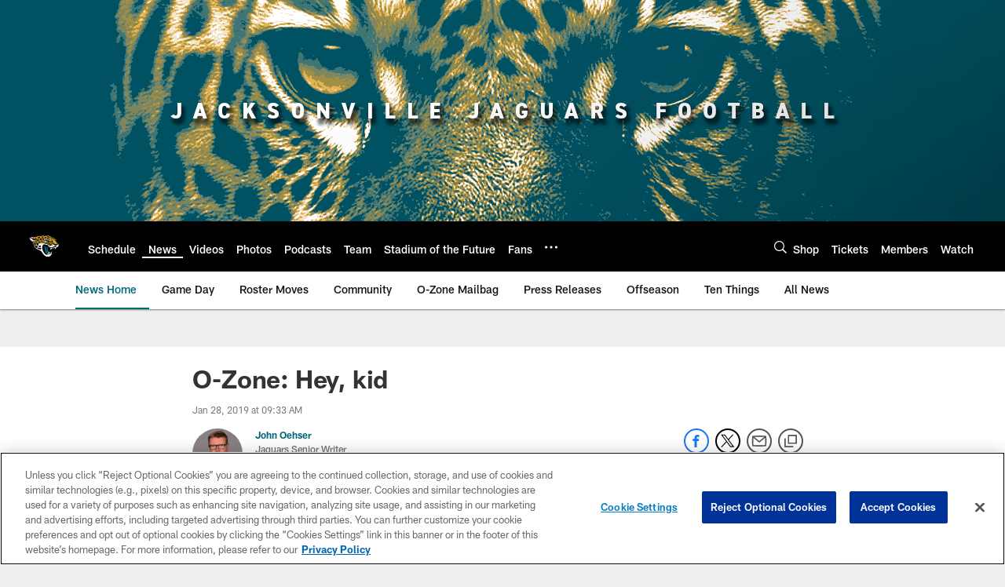

--- FILE ---
content_type: text/html; charset=utf-8
request_url: https://disqus.com/embed/comments/?base=default&f=jaguars-1&t_i=o-zone-hey-kid&t_u=https%3A%2F%2Fwww.jaguars.com%2Fnews%2Fo-zone-hey-kid&t_d=%0A%20%20%20%20%20%20%20%20%20%20%20%20%20%20O-Zone%3A%20Hey%2C%20kid%0A%20%20%20%20%20%20%20%20%20%20%20%20&t_t=%0A%20%20%20%20%20%20%20%20%20%20%20%20%20%20O-Zone%3A%20Hey%2C%20kid%0A%20%20%20%20%20%20%20%20%20%20%20%20&s_o=default
body_size: 9485
content:
<!DOCTYPE html>

<html lang="en" dir="ltr" class="not-supported type-">

<head>
    <title>Disqus Comments</title>

    
    <meta name="viewport" content="width=device-width, initial-scale=1, maximum-scale=1, user-scalable=no">
    <meta http-equiv="X-UA-Compatible" content="IE=edge"/>

    <style>
        .alert--warning {
            border-radius: 3px;
            padding: 10px 15px;
            margin-bottom: 10px;
            background-color: #FFE070;
            color: #A47703;
        }

        .alert--warning a,
        .alert--warning a:hover,
        .alert--warning strong {
            color: #A47703;
            font-weight: bold;
        }

        .alert--error p,
        .alert--warning p {
            margin-top: 5px;
            margin-bottom: 5px;
        }
        
        </style>
    
    <style>
        
        html, body {
            overflow-y: auto;
            height: 100%;
        }
        

        #error {
            display: none;
        }

        .clearfix:after {
            content: "";
            display: block;
            height: 0;
            clear: both;
            visibility: hidden;
        }

        
    </style>

</head>
<body>
    

    
    <div id="error" class="alert--error">
        <p>We were unable to load Disqus. If you are a moderator please see our <a href="https://docs.disqus.com/help/83/"> troubleshooting guide</a>. </p>
    </div>

    
    <script type="text/json" id="disqus-forumData">{"session":{"canModerate":false,"audienceSyncVerified":false,"canReply":true,"mustVerify":false,"recaptchaPublicKey":"6LfHFZceAAAAAIuuLSZamKv3WEAGGTgqB_E7G7f3","mustVerifyEmail":false},"forum":{"aetBannerConfirmation":null,"founder":"280344264","twitterName":null,"commentsLinkOne":"1 Comment","guidelines":null,"disableDisqusBrandingOnPolls":false,"commentsLinkZero":"0 Comments","disableDisqusBranding":false,"id":"jaguars-1","createdAt":"2018-04-18T21:34:58.252411","category":"Sports","aetBannerEnabled":false,"aetBannerTitle":null,"raw_guidelines":null,"initialCommentCount":null,"votingType":null,"daysUnapproveNewUsers":null,"installCompleted":true,"moderatorBadgeText":"","commentPolicyText":null,"aetEnabled":false,"channel":null,"sort":4,"description":null,"organizationHasBadges":true,"newPolicy":true,"raw_description":null,"customFont":null,"language":"en","adsReviewStatus":1,"commentsPlaceholderTextEmpty":null,"daysAlive":0,"forumCategory":{"date_added":"2016-01-28T01:54:31","id":10,"name":"Sports"},"linkColor":null,"colorScheme":"auto","pk":"5474722","commentsPlaceholderTextPopulated":null,"permissions":{},"commentPolicyLink":null,"aetBannerDescription":null,"favicon":{"permalink":"https://disqus.com/api/forums/favicons/jaguars-1.jpg","cache":"//a.disquscdn.com/1763052994/images/favicon-default.png"},"name":"jaguars","commentsLinkMultiple":"{num} Comments","settings":{"threadRatingsEnabled":false,"adsDRNativeEnabled":false,"behindClickEnabled":false,"disable3rdPartyTrackers":true,"adsVideoEnabled":false,"adsProductVideoEnabled":false,"adsPositionBottomEnabled":false,"ssoRequired":false,"contextualAiPollsEnabled":false,"unapproveLinks":false,"adsPositionRecommendationsEnabled":false,"adsEnabled":false,"adsProductLinksThumbnailsEnabled":false,"hasCustomAvatar":false,"organicDiscoveryEnabled":true,"adsProductDisplayEnabled":false,"adsProductLinksEnabled":false,"audienceSyncEnabled":false,"threadReactionsEnabled":false,"linkAffiliationEnabled":false,"adsPositionAiPollsEnabled":false,"disableSocialShare":false,"adsPositionTopEnabled":false,"adsProductStoriesEnabled":false,"sidebarEnabled":true,"adultContent":false,"allowAnonVotes":false,"gifPickerEnabled":true,"mustVerify":true,"badgesEnabled":false,"mustVerifyEmail":true,"allowAnonPost":false,"unapproveNewUsersEnabled":false,"mediaembedEnabled":true,"aiPollsEnabled":false,"userIdentityDisabled":true,"adsPositionPollEnabled":false,"discoveryLocked":false,"validateAllPosts":false,"adsSettingsLocked":false,"isVIP":false,"adsPositionInthreadEnabled":false},"organizationId":4072674,"typeface":"auto","url":"https://jaguars.com/","daysThreadAlive":0,"avatar":{"small":{"permalink":"https://disqus.com/api/forums/avatars/jaguars-1.jpg?size=32","cache":"//a.disquscdn.com/1763052994/images/noavatar32.png"},"large":{"permalink":"https://disqus.com/api/forums/avatars/jaguars-1.jpg?size=92","cache":"//a.disquscdn.com/1763052994/images/noavatar92.png"}},"signedUrl":"https://disq.us/?url=https%3A%2F%2Fjaguars.com%2F&key=X6u7CzCfYVrSoVB49dATUA"}}</script>

    <div id="postCompatContainer"><div class="comment__wrapper"><div class="comment__name clearfix"><img class="comment__avatar" src="https://c.disquscdn.com/uploads/users/2740/5370/avatar92.jpg?1438121143" width="32" height="32" /><strong><a href="">JGaLaXY</a></strong> &bull; 6 years ago
        </div><div class="comment__content"><p>Mahomes, Trubisky, Watson all was at Pro bowl yesterday....*sips tea*</p></div></div><div class="comment__wrapper"><div class="comment__name clearfix"><img class="comment__avatar" src="https://c.disquscdn.com/uploads/users/17234/2679/avatar92.jpg?1667335429" width="32" height="32" /><strong><a href="">Red Ruffinsore</a></strong> &bull; 6 years ago
        </div><div class="comment__content"><p>Jags didn't pass on Trubisky....The other two, though, will likely haunt Jag fans for many years after Leonard Spinnard is out of the league.</p></div></div><div class="comment__wrapper"><div class="comment__name clearfix"><img class="comment__avatar" src="https://c.disquscdn.com/uploads/users/8097/1313/avatar92.jpg?1386090865" width="32" height="32" /><strong><a href="">Jagsfan</a></strong> &bull; 6 years ago
        </div><div class="comment__content"><p>Breaking News: We traded for Anthony Davis.  He will be our new QB.</p><p>Dave Caldwell at the introductory presser:<br>"We really like what Anthony brings to the table.  We had an issue with tipped passes with our past QB's and wanted to ensure we got someone who could see over the O-line.  He played basketball in an SEC school, which everyone knows I love the SEC!  I have watched film of him dominating on his middle school football team and feel confident he can sustain that level in the NFL."</p></div></div><div class="comment__wrapper"><div class="comment__name clearfix"><img class="comment__avatar" src="https://c.disquscdn.com/uploads/users/26571/1474/avatar92.jpg?1577812942" width="32" height="32" /><strong><a href="">James Morgan</a></strong> &bull; 6 years ago
        </div><div class="comment__content"><p>The NFL should give some punishment to the refs who blew that call in the Saints/Rams game. At least show the fans that you care about the integrity of the game.</p></div></div><div class="comment__wrapper"><div class="comment__name clearfix"><img class="comment__avatar" src="https://c.disquscdn.com/uploads/users/946/4469/avatar92.jpg?1665921885" width="32" height="32" /><strong><a href="">HarshToke</a></strong> &bull; 6 years ago
        </div><div class="comment__content"><p>The NFL is a big boy, they'll survive.</p></div></div><div class="comment__wrapper"><div class="comment__name clearfix"><img class="comment__avatar" src="https://c.disquscdn.com/uploads/users/5124/4016/avatar92.jpg?1611683452" width="32" height="32" /><strong><a href="">Harold Jefferson Tribute</a></strong> &bull; 6 years ago
        </div><div class="comment__content"><p>i waffle at what should be done.  as other posters have said, if the blown call would have happened in the 1st quarter, we wouldn't be talking about it.  the head referee of the patriots/chiefs game should lose 1 game check no ifs ands or buts.  you can't call something you think might have happened.  if you're unsure, keep the pocket in your waistband.</p></div></div><div class="comment__wrapper"><div class="comment__name clearfix"><img class="comment__avatar" src="https://c.disquscdn.com/uploads/users/17234/2679/avatar92.jpg?1667335429" width="32" height="32" /><strong><a href="">Red Ruffinsore</a></strong> &bull; 6 years ago
        </div><div class="comment__content"><p>Not 100% sure I agree with your last 2 statements. We have seen refs "pick up a flag" after a play many times - often after conferring among themselves.  But the opposite never occurs.  Can you imagine the uproar if the ref threw a flag after replay showed the Ram DB clearly hitting the Saints receiver helmet to helmet BEFORE the ball got there?</p></div></div><div class="comment__wrapper"><div class="comment__name clearfix"><img class="comment__avatar" src="//a.disquscdn.com/1763052994/images/noavatar92.png" width="32" height="32" /><strong><a href="">Guest</a></strong> &bull; 6 years ago
        </div><div class="comment__content"><p>LONG LIVE THE FRINGE #fringefans cause our "negativity" got those tarps removed LMAO fucking idiot</p></div></div><div class="comment__wrapper"><div class="comment__name clearfix"><img class="comment__avatar" src="https://c.disquscdn.com/uploads/users/5124/4016/avatar92.jpg?1611683452" width="32" height="32" /><strong><a href="">Harold Jefferson Tribute</a></strong> &bull; 6 years ago
        </div><div class="comment__content"><p>so based on a handful of games in december of 2017, it made sense to extend bortles?  yeah, why take into consideration the awfulness he showed in 2014, 2015 and 2016?  or his last game of the 2017 season in which he went 15-34 (44%) and threw 2 picks.  or the entire 2017 playoffs in which he completed 57% of his passes and only threw for 87 yards in one game.  i mean the jags decision was a smart one.  how about these alternatives:</p><p>1. don't pick up his 5th year option before the start of the 2017 season.  he showed nothing to suggest that would be a smart move.  then negotiate a different contract with him after last season.  if he wanted more money or some other team was dumb enough to sign him, let him go and we accelerate the process of finding a good qb by 1 year.<br>2. assuming the jaguars made the same stupid decision to pick up his option, let him play out the entire 2018 season on it.  if he shows us that he can play mediocre in 2 straight seasons, then maybe extend him to a team-friendly contract.  once again, if some team is dumb enough to go ape crap over him, let him walk.  in that scenario, we don't have all this dead money.</p><p>so the front office screwed up the bortles decision not once, not twice, <b>but three times</b>.  yeah, they really know what they're doing.</p></div></div><div class="comment__wrapper"><div class="comment__name clearfix"><img class="comment__avatar" src="https://c.disquscdn.com/uploads/users/14774/5503/avatar92.jpg?1642001677" width="32" height="32" /><strong><a href="">The Third</a></strong> &bull; 6 years ago
        </div><div class="comment__content"><p>I understand the jags using the 5th year option on Bortles. Didn't really like it, but I understand it. What I don't get is the rush to extend him. Having him play out the 5th year, or at least part of it, would've made infinitely more sense. The only risk was having to overpay to keep him if they won the SB...</p></div></div><div class="comment__wrapper"><div class="comment__name clearfix"><img class="comment__avatar" src="https://c.disquscdn.com/uploads/users/5124/4016/avatar92.jpg?1611683452" width="32" height="32" /><strong><a href="">Harold Jefferson Tribute</a></strong> &bull; 6 years ago
        </div><div class="comment__content"><p>i don't understand any of it really.  he showed zero ability to properly read defenses his entire career.  plus, he needs to think about 27 things before he throws the ball because his mechanics are so bad.  surely there's some blueprint of an ideal qb and short of him being durable and 6'5", he doesn't match anything else.</p></div></div><div class="comment__wrapper"><div class="comment__name clearfix"><img class="comment__avatar" src="https://c.disquscdn.com/uploads/users/14774/5503/avatar92.jpg?1642001677" width="32" height="32" /><strong><a href="">The Third</a></strong> &bull; 6 years ago
        </div><div class="comment__content"><p>sorry, just realized I said extend when I meant 5th year option. understand that won't change your view. and I don't really disagree. the only reason I can muster up is to see how he performed with Maronne and Hackett. It wasn't good, but it was almost "good enough." still, no reason to tear up the option and sign an extension. I know it doesn't make team management look player friendly, but setting aside the Alex Smith injury, the Redskins seemed to have approached Cousins's situation wisely. Jags, however, didn't</p></div></div><div class="comment__wrapper"><div class="comment__name clearfix"><img class="comment__avatar" src="https://c.disquscdn.com/uploads/users/5124/4016/avatar92.jpg?1611683452" width="32" height="32" /><strong><a href="">Harold Jefferson Tribute</a></strong> &bull; 6 years ago
        </div><div class="comment__content"><p>yes, i give the redskins some credit with how they approached cousins.  but what if they extended him 3 years ago on a 5-year $100m contract with $40m guaranteed?  there's no doubting he's worth $20m per season, but yet to be determined if he's worth $28m.  this was his first season in minny and while it's clear he's not an elite qb, i think he can still be a very good qb.</p><p>living in dc, one thing others might not know is that the redskins publicly pushed cousins under the bus both times they couldn't agree on a contract extension.  that's not exactly the type of organization i would want to sign a long-term contract extension with.  so on that front, they lose some credit and goodwill.</p></div></div><div class="comment__wrapper"><div class="comment__name clearfix"><img class="comment__avatar" src="https://c.disquscdn.com/uploads/users/14774/5503/avatar92.jpg?1642001677" width="32" height="32" /><strong><a href="">The Third</a></strong> &bull; 6 years ago
        </div><div class="comment__content"><p>I'm not clear on all the particulars but the image painted by the national coverage was that they were way apart on $$. Perhaps he would have signed for around $20 mil per year at first opportunity, but it seemed that he was balking at that later on. regardless, the last part of your email doesn't look good for the redskins at all.</p></div></div><div class="comment__wrapper"><div class="comment__name clearfix"><img class="comment__avatar" src="https://c.disquscdn.com/uploads/users/5124/4016/avatar92.jpg?1611683452" width="32" height="32" /><strong><a href="">Harold Jefferson Tribute</a></strong> &bull; 6 years ago
        </div><div class="comment__content"><p>perhaps they were right about cousins and he's going to always be a middle of the road qb, but keep the details of the negotiations in house and bite your tongue.  very classless, but it's a daniel snyder thing.  hence why the redskins haven't done jack since he became owner.  they were once the champions of free agency.  glad to see the jaguars decided to get passed that torch.  :)</p></div></div><div class="comment__wrapper"><div class="comment__name clearfix"><img class="comment__avatar" src="https://c.disquscdn.com/uploads/users/14125/717/avatar92.jpg?1698678945" width="32" height="32" /><strong><a href="">CarnageInc</a></strong> &bull; 6 years ago
        </div><div class="comment__content"><p>Nothing wrong with winning FA..if you make the correct signings like the Jags did in '17..<br>The problem with the Skins is they have been making some pretty terrible decisions in FA and the draft..and always in need either of offensive or defensive help..<br>At least they have a rich and successful history they can reminisce about during these shitty years</p></div></div><div class="comment__wrapper"><div class="comment__name clearfix"><img class="comment__avatar" src="https://c.disquscdn.com/uploads/users/946/4469/avatar92.jpg?1665921885" width="32" height="32" /><strong><a href="">HarshToke</a></strong> &bull; 6 years ago
        </div><div class="comment__content"><p>How can you live in DC and not be a Redskins fan?</p></div></div><div class="comment__wrapper"><div class="comment__name clearfix"><img class="comment__avatar" src="//a.disquscdn.com/1763052994/images/noavatar92.png" width="32" height="32" /><strong><a href="">Guest</a></strong> &bull; 6 years ago
        </div><div class="comment__content"><p>The same way people never lived in Pittsburgh but they seem to have 10x the population in fandom</p></div></div><div class="comment__wrapper"><div class="comment__name clearfix"><img class="comment__avatar" src="https://c.disquscdn.com/uploads/users/5124/4016/avatar92.jpg?1611683452" width="32" height="32" /><strong><a href="">Harold Jefferson Tribute</a></strong> &bull; 6 years ago
        </div><div class="comment__content"><p>because i'm not from here. :)</p></div></div><div class="comment__wrapper"><div class="comment__name clearfix"><img class="comment__avatar" src="https://c.disquscdn.com/uploads/users/5124/4016/avatar92.jpg?1611683452" width="32" height="32" /><strong><a href="">Harold Jefferson Tribute</a></strong> &bull; 6 years ago
        </div><div class="comment__content"><p>case in point from bill barnwell this morning:</p><p><i>Jacksonville's over/under could rise if it finds a serious upgrade at quarterback; of course, given that the Jags doubled down on Bortles last offseason, they might not be very good judges of quarterback play.</i></p></div></div><div class="comment__wrapper"><div class="comment__name clearfix"><img class="comment__avatar" src="https://c.disquscdn.com/uploads/users/17234/2679/avatar92.jpg?1667335429" width="32" height="32" /><strong><a href="">Red Ruffinsore</a></strong> &bull; 6 years ago
        </div><div class="comment__content"><p>Ahh, but none of those outsiders know the Jags players and front office as well as the Senior Shill.  He says the front office only makes good moves.</p></div></div><div class="comment__wrapper"><div class="comment__name clearfix"><img class="comment__avatar" src="https://c.disquscdn.com/uploads/users/26571/1474/avatar92.jpg?1577812942" width="32" height="32" /><strong><a href="">James Morgan</a></strong> &bull; 6 years ago
        </div><div class="comment__content"><p>Paying Bortles was NOT a good move.</p></div></div><div class="comment__wrapper"><div class="comment__name clearfix"><img class="comment__avatar" src="https://c.disquscdn.com/uploads/users/946/4469/avatar92.jpg?1665921885" width="32" height="32" /><strong><a href="">HarshToke</a></strong> &bull; 6 years ago
        </div><div class="comment__content"><p>Hindsight right? In 2000,  32 teams passed on the greatest qb that ever played the game, about 5 times each.</p></div></div><div class="comment__wrapper"><div class="comment__name clearfix"><img class="comment__avatar" src="https://c.disquscdn.com/uploads/users/14125/717/avatar92.jpg?1698678945" width="32" height="32" /><strong><a href="">CarnageInc</a></strong> &bull; 6 years ago
        </div><div class="comment__content"><p>Mike from Atl drinking the John O kool-aid.. would've forced a pick at 29? Like they did any better with getting that DT from Florida..</p><p>Also, mentioning anything about the refs being bad, NFL rigged or in favor of certain teams will not get you an answer from the yes man ..</p></div></div><div class="comment__wrapper"><div class="comment__name clearfix"><img class="comment__avatar" src="https://c.disquscdn.com/uploads/users/26571/1474/avatar92.jpg?1577812942" width="32" height="32" /><strong><a href="">James Morgan</a></strong> &bull; 6 years ago
        </div><div class="comment__content"><p>I miss Vic...</p></div></div><div class="comment__wrapper"><div class="comment__name clearfix"><img class="comment__avatar" src="https://c.disquscdn.com/uploads/users/17234/2679/avatar92.jpg?1667335429" width="32" height="32" /><strong><a href="">Red Ruffinsore</a></strong> &bull; 6 years ago
        </div><div class="comment__content"><p>You don't have to.  He's got his own blog.</p></div></div><div class="comment__wrapper"><div class="comment__name clearfix"><img class="comment__avatar" src="https://c.disquscdn.com/uploads/users/5124/4016/avatar92.jpg?1611683452" width="32" height="32" /><strong><a href="">Harold Jefferson Tribute</a></strong> &bull; 6 years ago
        </div><div class="comment__content"><p>while the optics are bad on the saints rams game, the nfl isn't rigged.</p></div></div><div class="comment__wrapper"><div class="comment__name clearfix"><img class="comment__avatar" src="https://c.disquscdn.com/uploads/users/17234/2679/avatar92.jpg?1667335429" width="32" height="32" /><strong><a href="">Red Ruffinsore</a></strong> &bull; 6 years ago
        </div><div class="comment__content"><p>The NFL isn't blatantly rigged, but one has to wonder just how those refs could be THAT incompetent?  The NFL got exactly what it wanted in two major market teams in the SB.  I've watched every Super Bowl (except one when I was travelling on a business trip - but did get to see Keenan McCardell catch a TD pass while watching on the TV in Terminal E @ Hartsfield Jackson Intl Airport that night) since 1980, but I'm boycotting this one.  It's "The Tainted Bowl" not the Super Bowl IMHO.</p></div></div><div class="comment__wrapper"><div class="comment__name clearfix"><img class="comment__avatar" src="https://c.disquscdn.com/uploads/users/25408/1068/avatar92.jpg?1584897486" width="32" height="32" /><strong><a href="">drunegrey</a></strong> &bull; 6 years ago
        </div><div class="comment__content"><p>I think that those blatant PI calls get missed from time to time, it's just the time in the game it happened. If it had been missed 3 minutes into the 1st no one would remember it.</p></div></div><div class="comment__wrapper"><div class="comment__name clearfix"><img class="comment__avatar" src="https://c.disquscdn.com/uploads/users/26571/1474/avatar92.jpg?1577812942" width="32" height="32" /><strong><a href="">James Morgan</a></strong> &bull; 6 years ago
        </div><div class="comment__content"><p>That wasn't just "a PI call" that got miss. Rams guy shellacked the Saints guy. There's no way it should have been missed.</p></div></div><div class="comment__wrapper"><div class="comment__name clearfix"><img class="comment__avatar" src="https://c.disquscdn.com/uploads/users/946/4469/avatar92.jpg?1665921885" width="32" height="32" /><strong><a href="">HarshToke</a></strong> &bull; 6 years ago
        </div><div class="comment__content"><p><a href="https://uploads.disquscdn.com/images/155de003294c00cce68f0639a1583c53c2710e44af5a48d01121c97d2a82cd81.jpg" rel="nofollow noopener" target="_blank" title="https://uploads.disquscdn.com/images/155de003294c00cce68f0639a1583c53c2710e44af5a48d01121c97d2a82cd81.jpg">https://uploads.disquscdn.c...</a></p></div></div><div class="comment__wrapper"><div class="comment__name clearfix"><img class="comment__avatar" src="https://c.disquscdn.com/uploads/users/946/4469/avatar92.jpg?1665921885" width="32" height="32" /><strong><a href="">HarshToke</a></strong> &bull; 6 years ago
        </div><div class="comment__content"><p>Correct and also 2019. Everybody and everything is x10 now</p></div></div><div class="comment__wrapper"><div class="comment__name clearfix"><img class="comment__avatar" src="https://c.disquscdn.com/uploads/users/5124/4016/avatar92.jpg?1611683452" width="32" height="32" /><strong><a href="">Harold Jefferson Tribute</a></strong> &bull; 6 years ago
        </div><div class="comment__content"><p>next season, the nfl better make sure they don't have a handful of refs from one area working a playoff game.  thanks to their stupidity, they created this conspiracy theory.</p></div></div><div class="comment__wrapper"><div class="comment__name clearfix"><img class="comment__avatar" src="https://c.disquscdn.com/uploads/users/17234/2679/avatar92.jpg?1667335429" width="32" height="32" /><strong><a href="">Red Ruffinsore</a></strong> &bull; 6 years ago
        </div><div class="comment__content"><p>I think they'll address that issue, but the basic problem of incompetence and "judgment calls" favoring certain teams (Cheatriots for example) will continue.  That roughing the passer call on Brady in the 4th quarter of the AFCG is a prime example.  The official had zero visibility of the supposed infraction, but threw the flag anyway.  Replay showed the defender never contacted Brady's helmet at all. Why some other official didn't come in an overrule - The old "there was no foul on the play" is a mystery.  It's just curious how the Cheatriots seem to get more than their fair share of the "judgment calls".</p></div></div><div class="comment__wrapper"><div class="comment__name clearfix"><img class="comment__avatar" src="https://c.disquscdn.com/uploads/users/5124/4016/avatar92.jpg?1611683452" width="32" height="32" /><strong><a href="">Harold Jefferson Tribute</a></strong> &bull; 6 years ago
        </div><div class="comment__content"><p>yes, that i think was an even worse call than the one in the saints rams.  while i understand the ramification of the missed call on that play, there's a difference between a missed call and one of affirmation.  to your point, how do you call a hit to the head when there was no evidence that it occurred?</p></div></div><div class="comment__wrapper"><div class="comment__name clearfix"><img class="comment__avatar" src="//a.disquscdn.com/1763052994/images/noavatar92.png" width="32" height="32" /><strong><a href="">Guest</a></strong> &bull; 6 years ago
        </div><div class="comment__content"><p>The same way you dont call a hit to the head when there was clear and transparent evidence it did that would have effectively ended the game....by a ref who lives in LA - but its not rigged to get 2 of the largest markets to a SB in the newest largest stadium... wink wink and then you miss the hit to the helmet of Brees when it matters again by a guy who got that every single time he did it except right then by a ref who you guessed it, lives in LA... wink wink wink No conspiracy at all. Fans just fanning.....betters just betting.</p></div></div><div class="comment__wrapper"><div class="comment__name clearfix"><img class="comment__avatar" src="https://c.disquscdn.com/uploads/users/17234/2679/avatar92.jpg?1667335429" width="32" height="32" /><strong><a href="">Red Ruffinsore</a></strong> &bull; 6 years ago
        </div><div class="comment__content"><p>Couldn't have said it any better myself.</p></div></div><div class="comment__wrapper"><div class="comment__name clearfix"><img class="comment__avatar" src="https://c.disquscdn.com/uploads/users/14125/717/avatar92.jpg?1698678945" width="32" height="32" /><strong><a href="">CarnageInc</a></strong> &bull; 6 years ago
        </div><div class="comment__content"><p>The optics weren't just bad, they were a total disaster.<br>I still hope the Rams beat the Patriots, anyone but them..well throw the Cowboys in the anyone but them list.</p></div></div><div class="comment__wrapper"><div class="comment__name clearfix"><img class="comment__avatar" src="https://c.disquscdn.com/uploads/users/946/4469/avatar92.jpg?1665921885" width="32" height="32" /><strong><a href="">HarshToke</a></strong> &bull; 6 years ago
        </div><div class="comment__content"><p>Of course it's not. If it was, it would be Brees and Brady this year and the Patriots would have won the SB last year.</p></div></div><div class="comment__wrapper"><div class="comment__name clearfix"><img class="comment__avatar" src="//a.disquscdn.com/1763052994/images/noavatar92.png" width="32" height="32" /><strong><a href="">dagvision</a></strong> &bull; 6 years ago
        </div><div class="comment__content"><p>Mike suggests a QB pick would have been forced, but I think he missed the point on the whole backing Bortles line. That "Plan B" consisted of Kessler and a camp body at QB, simply cannot fly. Either a solid/useful vet backup QB in FA, or a QB with promise in the draft. Jags took neither.</p></div></div><div class="comment__wrapper"><div class="comment__name clearfix"><img class="comment__avatar" src="//a.disquscdn.com/1763052994/images/noavatar92.png" width="32" height="32" /><strong><a href="">PK</a></strong> &bull; 6 years ago
        </div><div class="comment__content"><p>Understanding that they mis-evaluated Bortles, going with the rest of your premise - How many "solid useful vets" were available ? How many would've been successful with the players the Jags were fielding on offense the 2nd half of the season ?</p></div></div><div class="comment__wrapper"><div class="comment__name clearfix"><img class="comment__avatar" src="https://c.disquscdn.com/uploads/users/5124/4016/avatar92.jpg?1611683452" width="32" height="32" /><strong><a href="">Harold Jefferson Tribute</a></strong> &bull; 6 years ago
        </div><div class="comment__content"><p>as usual, you miss the big picture.  the jaguars were 3-7 and lost 6 games in a row before brandon linder went on ir, which was before norwell went on ir.  at that point and time, the team had only lost 1 offensive lineman (robinson), who wasn't even playing that good to begin with.  regardless of who was qb the last 6 games of the season, there would have been issues.  the problem is the first 10 games of the season.  better yet, the problem is the way they handled the offseason.</p></div></div><div class="comment__wrapper"><div class="comment__name clearfix"><img class="comment__avatar" src="//a.disquscdn.com/1763052994/images/noavatar92.png" width="32" height="32" /><strong><a href="">PK</a></strong> &bull; 6 years ago
        </div><div class="comment__content"><p>Or the part where before anyone on the OL was hurt the Jags were 3-1 and had beaten the Patriots.  But hey, you see what you want to see. I'm certainly not going to try and talk you out of it.</p></div></div><div class="comment__wrapper"><div class="comment__name clearfix"><img class="comment__avatar" src="//a.disquscdn.com/1763052994/images/noavatar92.png" width="32" height="32" /><strong><a href="">Guest</a></strong> &bull; 6 years ago
        </div><div class="comment__content"><p>2...0</p></div></div><div class="comment__wrapper"><div class="comment__name clearfix"><img class="comment__avatar" src="https://c.disquscdn.com/uploads/users/23085/7754/avatar92.jpg?1698849912" width="32" height="32" /><strong><a href="">Rollo Tomassee</a></strong> &bull; 6 years ago
        </div><div class="comment__content"><p>Probably been kicked around a lot, but i am wondering what the idea's are for TE moving forward?  Draft or FA?  I think James O is a solid 2nd or 3rd, but other than that....WOW!</p></div></div><div class="comment__wrapper"><div class="comment__name clearfix"><img class="comment__avatar" src="https://c.disquscdn.com/uploads/users/946/4469/avatar92.jpg?1665921885" width="32" height="32" /><strong><a href="">HarshToke</a></strong> &bull; 6 years ago
        </div><div class="comment__content"><p>James O. had some bad games at the end of the year, 3 or 4 if i recall by penalties and dropped passes. If a rook or a vet came in<br>and beat him out, it would be encouraging.</p></div></div><div class="comment__wrapper"><div class="comment__name clearfix"><img class="comment__avatar" src="https://c.disquscdn.com/uploads/users/23085/7754/avatar92.jpg?1698849912" width="32" height="32" /><strong><a href="">Rollo Tomassee</a></strong> &bull; 6 years ago
        </div><div class="comment__content"><p>LOL, what Jag did not have a Plethora of penalties ALL SEASON?  Drops too... come to think of it.  Anyway, i like that he seems to play hard and with some heart.  But I agree, behind him there is ziltch!</p></div></div><div class="comment__wrapper"><div class="comment__name clearfix"><img class="comment__avatar" src="//a.disquscdn.com/1763052994/images/noavatar92.png" width="32" height="32" /><strong><a href="">dagvision</a></strong> &bull; 6 years ago
        </div><div class="comment__content"><p>I thought Niles Paul could have been at least useful, but he got injured.</p></div></div><div class="comment__wrapper"><div class="comment__name clearfix"><img class="comment__avatar" src="https://c.disquscdn.com/uploads/users/23085/7754/avatar92.jpg?1698849912" width="32" height="32" /><strong><a href="">Rollo Tomassee</a></strong> &bull; 6 years ago
        </div><div class="comment__content"><p>I thought he would come more into play as well.  Injury is probably my biggest issue with FA aside from the inflated price teams pay.  He and ASJ both like 90% of the rest of the O line dipped early on.</p></div></div><div class="comment__wrapper"><div class="comment__name clearfix"><img class="comment__avatar" src="https://c.disquscdn.com/uploads/users/17234/2679/avatar92.jpg?1667335429" width="32" height="32" /><strong><a href="">Red Ruffinsore</a></strong> &bull; 6 years ago
        </div><div class="comment__content"><p>Jags need to draft a TE somewhere in the first 3 rounds and pick up one in Free Agency - as long as it is NOT Jimmy Graham.  If he can't be productive with Aaron Rodgers as his QB.....imagine what a waste of money he'd be in Jax.</p></div></div></div>


    <div id="fixed-content"></div>

    
        <script type="text/javascript">
          var embedv2assets = window.document.createElement('script');
          embedv2assets.src = 'https://c.disquscdn.com/embedv2/latest/embedv2.js';
          embedv2assets.async = true;

          window.document.body.appendChild(embedv2assets);
        </script>
    



    
</body>
</html>


--- FILE ---
content_type: text/html; charset=utf-8
request_url: https://www.google.com/recaptcha/api2/aframe
body_size: 262
content:
<!DOCTYPE HTML><html><head><meta http-equiv="content-type" content="text/html; charset=UTF-8"></head><body><script nonce="plWfmSmxvpLhiquCrvG5Mg">/** Anti-fraud and anti-abuse applications only. See google.com/recaptcha */ try{var clients={'sodar':'https://pagead2.googlesyndication.com/pagead/sodar?'};window.addEventListener("message",function(a){try{if(a.source===window.parent){var b=JSON.parse(a.data);var c=clients[b['id']];if(c){var d=document.createElement('img');d.src=c+b['params']+'&rc='+(localStorage.getItem("rc::a")?sessionStorage.getItem("rc::b"):"");window.document.body.appendChild(d);sessionStorage.setItem("rc::e",parseInt(sessionStorage.getItem("rc::e")||0)+1);localStorage.setItem("rc::h",'1768888883228');}}}catch(b){}});window.parent.postMessage("_grecaptcha_ready", "*");}catch(b){}</script></body></html>

--- FILE ---
content_type: text/javascript; charset=utf-8
request_url: https://auth-id.jaguars.com/accounts.webSdkBootstrap?apiKey=4_djXtkbtm_f3iTz5mq44Gpg&pageURL=https%3A%2F%2Fwww.jaguars.com%2Fnews%2Fo-zone-hey-kid&sdk=js_latest&sdkBuild=18435&format=json
body_size: 416
content:
{
  "callId": "019bd9fe3f5578748690928a3bcf1d11",
  "errorCode": 0,
  "apiVersion": 2,
  "statusCode": 200,
  "statusReason": "OK",
  "time": "2026-01-20T06:01:16.896Z",
  "hasGmid": "ver4"
}